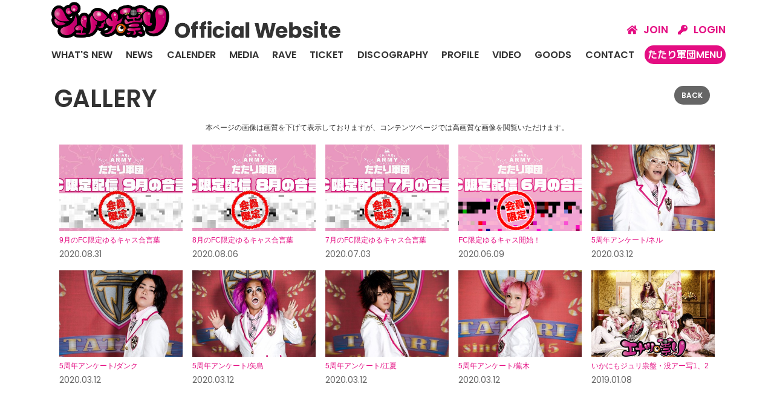

--- FILE ---
content_type: text/html; charset=utf-8
request_url: https://tatari.tokyo/group/gallery
body_size: 5243
content:
<!DOCTYPE html>
<html>
	<head prefix="og: http://ogp.me/ns# fb: http://ogp.me/ns/fb#">

		<script async src="https://pagead2.googlesyndication.com/pagead/js/adsbygoogle.js?client=ca-pub-2590503152867578" crossorigin="anonymous"></script>

		<script>(function(w,d,s,l,i){w[l]=w[l]||[];w[l].push({'gtm.start':
		new Date().getTime(),event:'gtm.js'});var f=d.getElementsByTagName(s)[0],
		j=d.createElement(s),dl=l!='dataLayer'?'&l='+l:'';j.async=true;j.src=
		'https://www.googletagmanager.com/gtm.js?id='+i+dl;f.parentNode.insertBefore(j,f);
		})(window,document,'script','dataLayer','GTM-NNZZNWH');</script>
		<meta charset="utf-8">
		<title>GALLERY | ジュリアナの祟り(a.k.a.エナツの祟り)OfficialWebsite</title>
		<meta name = "pinterest" content = "nopin" description = "申し訳ございません。ピンを保存することはお断りしております。" />
		<meta name="description" content="ジュリアナの祟り(a.k.a.エナツの祟り)のOfficial Websiteです。最新情報やスケジュールに加え、FC『たたり軍団』ではここでしか見られないコンテンツも配信しています！無料メールマガジン登録もこちらから。">
		<meta name="keywords" content="エナツの祟り,ジュリアナの祟り,蕪木蓮,江夏亜祐,矢島銀太郎,翌桧 ダンク 冬雪,佐川 ネル 秋吉">
		<meta name="viewport" content="width=device-width, initial-scale=1.0, minimum-scale=1.0, maximum-scale=1.0, user-scalable=no">
		<meta http-equiv="cleartype" content="on">
		<meta content="authenticity_token" name="csrf-param" />
<meta content="njo7uHg5azBzyRe1vucuah+rFfpudk6qEAFXSF8rghI=" name="csrf-token" />
		<link href="/assets/juliananotatari/favicon-14acde158146c428f4afc7216bb0a745.png" rel="shortcut icon" type="image/vnd.microsoft.icon" />
		<link href="/assets/juliananotatari/application-68a6a019c33672a8cc38789949f1af01.css" media="all" rel="stylesheet" type="text/css" />
		  <script async src="https://www.googletagmanager.com/gtag/js?id=G-3YFMH0G69F"></script>
  <script>
    window.dataLayer = window.dataLayer || [];
    function gtag(){dataLayer.push(arguments);}
    gtag('js', new Date());

    gtag('config', 'G-3YFMH0G69F');
    gtag('event', 'custom_dimension', {
      'dimension': 'non_member',
      'send_to': 'G-3YFMH0G69F',
    });
  </script>

		<meta property="fb:app_id" content="353504355436149">
		<meta property="og:site_name" content="ジュリアナの祟り(a.k.a.エナツの祟り)OfficialWebsite">
	<meta property="og:url" content="https://tatari.tokyo">
	<meta property="og:title" content="ジュリアナの祟り(a.k.a.エナツの祟り)OfficialWebsite">
	<meta property="og:description" content="ジュリアナの祟り(a.k.a.エナツの祟り)のOfficial Websiteです。最新情報やスケジュールに加え、FC『たたり軍団』ではここでしか見られないコンテンツも配信しています！無料メールマガジン登録もこちらから。">
	<meta property="og:type" content="website">
	<meta property="og:image" content="https://tatari.tokyo/assets/juliananotatari/ogp.png">
<meta property="og:locale" content="ja_JP">


		<meta property="og:image" content="https://tatari.tokyo/assets/juliananotatari/ogp.png">
		<link rel="apple-touch-icon-precomposed" href="https://tatari.tokyo/assets/juliananotatari/apple-touch-icon.png" type="image/png" />
		<link rel="apple-touch-icon" href="https://tatari.tokyo/assets/juliananotatari/apple-touch-icon.png" />
	</head>

	<body id="display_item_groups" class="index">
			<script src="https://www.google.com/recaptcha/api.js" type="text/javascript"></script>
		<noscript><iframe src="https://www.googletagmanager.com/ns.html?id=GTM-NNZZNWH"
		height="0" width="0" style="display:none;visibility:hidden"></iframe></noscript>

		<header id="header" class="header">
			<div class="container">
				<div class="header-menu-wrapp flex align-center justify-between">
					<div class="site-logo">
						<h1 class="flex">
										<a href="/"><img alt="ジュリアナの祟り(a.k.a.エナツの祟り)OfficialWebsite" class="img-responsive" src="https://tatari.tokyo/s3/skiyaki/uploads/link/image/35432/logo2.png" /></a>

						</h1>
					</div>
					<div class="header-auth-menu hidden-xs hidden-sm">
						<div class="auth-menu">
	<ul class="list-unstyled flex flex-wrap justify-center ">
			<li class="join"><a href="/signup"><i class="fa fa-home" aria-hidden="true"></i><span>JOIN</span></a></li>
			<li class="login"><a href="/signin"><i class="fa fa-key" aria-hidden="true"></i><span>LOGIN</span></a></li>
	</ul>
</div>

					</div>
				</div>
				<div class="header-menu">
					<div class="visible-xs visible-sm side-nav-open svg-btn">
						<i class="fa fa-bars" aria-hidden="true"></i>
					</div>
				</div>
			</div>
		</header>

		<nav id="nav" class="global-nav hidden-xs hidden-sm">
			<div class="container">
				<ul class="list-unstyled flex flex-wrap justify-between">
					<li itemprop="name">
	<a href="/updates" itemprop="url">WHAT&#x27;S NEW</a>
</li>
<li itemprop="name">
	<a href="/contents/news" itemprop="url">NEWS</a>
</li>
<li itemprop="name">
	<a href="/calendar" class="hidden-xs" itemprop="url">CALENDER</a>
	<a href="/vertical_calendar" class="visible-xs" itemprop="url">CALENDER</a>
</li>
<li itemprop="name">
	<a href="/contents/media" itemprop="url">MEDIA</a>
</li>
<li itemprop="name">
	<a href="/contents/live" itemprop="url">RAVE</a>
</li>
<li itemprop="name">
	<a href="/contents/ticket" itemprop="url">TICKET</a>
</li>
<li itemprop="name">
	<a href="/discography" itemprop="url">DISCOGRAPHY</a>
</li>
<li itemprop="name">
	<a href="/profiles" itemprop="url">PROFILE</a>
</li>
<li itemprop="name">
	<a href="/movies/categories/video" itemprop="url">VIDEO</a>
</li>
		<li itemprop="name"><a href="/contents/goods">GOODS</a></li>

<li itemprop="name">
	<a href="/pages/contact" itemprop="url">CONTACT</a>
</li>

					<li>
						<div class="member-menu side-nav-open">
							<p>たたり軍団MENU</p>
						</div>
					</li>
				</ul>
			</div>
		</nav>

		<nav id="side-nav" class="side-nav" itemscope="itemscope" itemtype="http://www.schema.org/SiteNavigationElement">
	<div class="side-nav-wrapp">
		<div id="side-nav-close" class="btn-wrapp svg-btn"><i class="fas fa-times"></i></div>
		<div class="free-menu visible-xs visible-sm">
			<ul class="list-unstyled menu-list flex flex-wrap justify-start">
				<li itemprop="name">
	<a href="/updates" itemprop="url">WHAT&#x27;S NEW</a>
</li>
<li itemprop="name">
	<a href="/contents/news" itemprop="url">NEWS</a>
</li>
<li itemprop="name">
	<a href="/calendar" class="hidden-xs" itemprop="url">CALENDER</a>
	<a href="/vertical_calendar" class="visible-xs" itemprop="url">CALENDER</a>
</li>
<li itemprop="name">
	<a href="/contents/media" itemprop="url">MEDIA</a>
</li>
<li itemprop="name">
	<a href="/contents/live" itemprop="url">RAVE</a>
</li>
<li itemprop="name">
	<a href="/contents/ticket" itemprop="url">TICKET</a>
</li>
<li itemprop="name">
	<a href="/discography" itemprop="url">DISCOGRAPHY</a>
</li>
<li itemprop="name">
	<a href="/profiles" itemprop="url">PROFILE</a>
</li>
<li itemprop="name">
	<a href="/movies/categories/video" itemprop="url">VIDEO</a>
</li>
		<li itemprop="name"><a href="/contents/goods">GOODS</a></li>

<li itemprop="name">
	<a href="/pages/contact" itemprop="url">CONTACT</a>
</li>

			</ul>
		</div>
		<div class="fanclub-menu">
			<h2 class="members-title text-center">
				たたり軍団MENU
			</h2>
			<div class="auth-menu">
	<ul class="list-unstyled flex flex-wrap justify-center ">
			<li class="join"><a href="/signup"><i class="fa fa-home" aria-hidden="true"></i><span>JOIN</span></a></li>
			<li class="login"><a href="/signin"><i class="fa fa-key" aria-hidden="true"></i><span>LOGIN</span></a></li>
	</ul>
</div>


			<ul class="list-unstyled menu-list flex flex-wrap justify-start">
				<li class="col-xs-12 col-sm-4 text-center" itemprop="name">
	<a href="/contents/fc_ticket" itemprop="url">FC TICKET</a>
</li>

<li class="col-xs-12 col-sm-4 text-center" itemprop="name">
	<a href="/group/gallery" itemprop="url">GALLERY</a>
</li>

<li class="col-xs-12 col-sm-4 text-center" itemprop="name">
	<a href="/movies/categories/members_movie" itemprop="url">MOVIE</a>
</li>

<li class="col-xs-12 col-sm-4 text-center pc-no-margin" itemprop="name">
	<a href="/answers/q_and_a/new" itemprop="url">Q&amp;A</a>
</li>

<li class="col-xs-12 col-sm-4 text-center pc-no-margin" itemprop="name">
	<a href="/movies/categories/radio" itemprop="url">RADIO</a>
</li>

<li class="col-xs-12 col-sm-4 text-center pc-no-margin" itemprop="name">
	<a href="/dashboard/mail_magazine_subscriptions/edit" itemprop="url">MAIL MAGAZINE</a>
</li>

			</ul>
		</div>
	</div>
</nav>
<div id="overlay"></div>


		<main id="content" class="container main-view second-view">
			<section class="details-wrapper">
	<div class="corner-title">
		<h2>GALLERY</h2>
		<div class="historyback hidden-xs">
	<a href="#" onclick="history.back(); return false;">BACK</a>
</div>
	</div>
	<div class="details">
		<p class="text-center"><small>本ページの画像は画質を下げて表示しておりますが、<br class="visible-xs">コンテンツページでは高画質な画像を閲覧いただけます。</small></p>
			<div id="gallery-list">
		<ul class="flex flex-wrap justify-start">
				<li>
					<a href="/group/9896">
							<div class="thumb thumb-group" style="background-image: url('https://tatari.tokyo/s3/skiyaki/uploads/display_item_group/image/9896/small_%E5%90%88%E8%A8%80%E8%91%899%E6%9C%88_%E3%82%A2%E3%83%BC%E3%83%88%E3%83%9B%E3%82%99%E3%83%BC%E3%83%88%E3%82%99_1.jpg')">
								
							</div>
						<div class="title">
							<h3>9月のFC限定ゆるキャス合言葉</h3>
						</div>
						<div class="meta">
							<time class="time" datetime="2020-08-31">
								2020.08.31
							</time>
						</div>
</a>				</li>
				<li>
					<a href="/group/9674">
							<div class="thumb thumb-group" style="background-image: url('https://tatari.tokyo/s3/skiyaki/uploads/display_item_group/image/9674/small_%E5%90%88%E8%A8%80%E8%91%898%E6%9C%88_%E3%82%A2%E3%83%BC%E3%83%88%E3%83%9B%E3%82%99%E3%83%BC%E3%83%88%E3%82%99_1.jpg')">
								
							</div>
						<div class="title">
							<h3>8月のFC限定ゆるキャス合言葉</h3>
						</div>
						<div class="meta">
							<time class="time" datetime="2020-08-06">
								2020.08.06
							</time>
						</div>
</a>				</li>
				<li>
					<a href="/group/9468">
							<div class="thumb thumb-group" style="background-image: url('https://tatari.tokyo/s3/skiyaki/uploads/display_item_group/image/9468/small_%E5%90%88%E8%A8%80%E8%91%897%E6%9C%88_%E3%82%A2%E3%83%BC%E3%83%88%E3%83%9B%E3%82%99%E3%83%BC%E3%83%88%E3%82%99_1.jpg')">
								
							</div>
						<div class="title">
							<h3>7月のFC限定ゆるキャス合言葉</h3>
						</div>
						<div class="meta">
							<time class="time" datetime="2020-07-03">
								2020.07.03
							</time>
						</div>
</a>				</li>
				<li>
					<a href="/group/9305">
							<div class="thumb thumb-group" style="background-image: url('https://tatari.tokyo/s3/skiyaki/uploads/display_item_group/image/9305/small_%E3%82%A2%E3%82%BB%E3%83%83%E3%83%88_1.jpg')">
								
							</div>
						<div class="title">
							<h3>FC限定ゆるキャス開始！</h3>
						</div>
						<div class="meta">
							<time class="time" datetime="2020-06-09">
								2020.06.09
							</time>
						</div>
</a>				</li>
				<li>
					<a href="/group/8631">
							<div class="thumb thumb-group" style="background-image: url('https://tatari.tokyo/s3/skiyaki/uploads/display_item_group/image/8631/small_%E3%83%8D%E3%83%ABmini.jpg')">
								
							</div>
						<div class="title">
							<h3>5周年アンケート/ネル</h3>
						</div>
						<div class="meta">
							<time class="time" datetime="2020-03-12">
								2020.03.12
							</time>
						</div>
</a>				</li>
				<li>
					<a href="/group/8630">
							<div class="thumb thumb-group" style="background-image: url('https://tatari.tokyo/s3/skiyaki/uploads/display_item_group/image/8630/small_%E3%82%BF%E3%82%99%E3%83%B3%E3%82%AFmini.jpg')">
								
							</div>
						<div class="title">
							<h3>5周年アンケート/ダンク</h3>
						</div>
						<div class="meta">
							<time class="time" datetime="2020-03-12">
								2020.03.12
							</time>
						</div>
</a>				</li>
				<li>
					<a href="/group/8629">
							<div class="thumb thumb-group" style="background-image: url('https://tatari.tokyo/s3/skiyaki/uploads/display_item_group/image/8629/small_%E7%9F%A2%E5%B3%B6mini.jpg')">
								
							</div>
						<div class="title">
							<h3>5周年アンケート/矢島</h3>
						</div>
						<div class="meta">
							<time class="time" datetime="2020-03-12">
								2020.03.12
							</time>
						</div>
</a>				</li>
				<li>
					<a href="/group/8628">
							<div class="thumb thumb-group" style="background-image: url('https://tatari.tokyo/s3/skiyaki/uploads/display_item_group/image/8628/small_%E6%B1%9F%E5%A4%8Fmini.jpg')">
								
							</div>
						<div class="title">
							<h3>5周年アンケート/江夏</h3>
						</div>
						<div class="meta">
							<time class="time" datetime="2020-03-12">
								2020.03.12
							</time>
						</div>
</a>				</li>
				<li>
					<a href="/group/8627">
							<div class="thumb thumb-group" style="background-image: url('https://tatari.tokyo/s3/skiyaki/uploads/display_item_group/image/8627/small_%E8%95%AA%E6%9C%A8mini.jpg')">
								
							</div>
						<div class="title">
							<h3>5周年アンケート/蕪木</h3>
						</div>
						<div class="meta">
							<time class="time" datetime="2020-03-12">
								2020.03.12
							</time>
						</div>
</a>				</li>
				<li>
					<a href="/group/5159">
							<div class="thumb thumb-group" style="background-image: url('https://tatari.tokyo/s3/skiyaki/uploads/display_item_group/image/5159/small_%E3%82%A8%E3%83%8A%E3%83%84%E3%81%AE%E7%A5%9F%E3%82%8A%E3%83%AD%E3%82%B3%E3%82%99%E3%81%82%E3%82%8A%E8%BB%BD.jpg')">
								
							</div>
						<div class="title">
							<h3>いかにもジュリ祟盤・没アー写1、2</h3>
						</div>
						<div class="meta">
							<time class="time" datetime="2019-01-08">
								2019.01.08
							</time>
						</div>
</a>				</li>
		</ul>
	</div>
		<div class="paging">
			
		</div>

	</div>
</section>
			<div class="container translate text-right">
				<div id="google_translate_element"></div>
			</div>
		</main>

		<footer id="footer" class="footer ">
			<div class="auxiliary-btns container text-center">
				<a href="#header"><i class="arrow-up"></i></a>
			</div>

			

			<div class="footer-menu">
				<div class="footer-menu-title visible-xs">
					<h3>Support Menu</h3>
					<i class="fa fa-angle-down" aria-hidden="true"></i>
				</div>

				<div class="footer-menu-list">
					<ul class="list-unstyled flex flex-wrap justify-start">
						<li><a href="/about/membership">当サイトについて</a></li>
						<li><a href="/about/account">アカウントについて</a></li>
							<li><a href="/about/payment">お支払いについて</a></li>
						<li><a href="/about/terms">利用規約</a></li>
						<li><a href="/about/privacy">個人情報保護方針</a></li>
							<li><a href="/about/law">特商法に基づく表示</a></li>
						<li><a href="/about/environment">推奨環境</a></li>
						<li><a href="/help">よくあるご質問</a></li>
							<li><a href="/dashboard">MY PAGE</a></li>
							<li><a href="/dashboard/status">会員退会</a></li>
					</ul>
				</div>
				<div class="text-center footer-text">
					<p>掲載されているすべてのコンテンツ<br class="visible-xs">(記事、画像、音声データ、映像データ等)の無断転載を禁じます。</p>
					&copy; 2025 株式会社アクアムンダアンドアソシエイツ All Rights Reserved. Powered by <a href="http://skiyaki.com">SKIYAKI Inc.</a>
				</div>
			</div>
		</footer>

		<!-- site_code=juliananotatari -->
		<script src="/assets/juliananotatari/application-a89211b1a390157c6fa01be957996825.js" type="text/javascript"></script>
		<script src="https://ajaxzip3.github.io/ajaxzip3.js" charset="UTF-8"></script>
		<script src="/assets/app/application_select_payment_type_form-47814d8c24b71831ca96a6510e21ddd9.js" type="text/javascript"></script>
		<script type="text/javascript">
			function googleTranslateElementInit() {
				new google.translate.TranslateElement({pageLanguage: 'ja', gaTrack: true, gaId: 'UA-127661101-17'}, 'google_translate_element');
			}
		</script>
		<script type="text/javascript" src="//translate.google.com/translate_a/element.js?cb=googleTranslateElementInit"></script>

		<script src="https://d.line-scdn.net/r/web/social-plugin/js/thirdparty/loader.min.js" async="async" defer="defer"></script>
		<script async src="//platform.twitter.com/widgets.js" charset="utf-8"></script> 
		
<div id="fb-root"></div>
<script async defer crossorigin="anonymous" src="//connect.facebook.net/en_US/sdk.js#xfbml=1&version=v5.0&appId=353504355436149&autoLogAppEvents=1"></script>
		

	</body>
</html>


--- FILE ---
content_type: text/html; charset=utf-8
request_url: https://www.google.com/recaptcha/api2/aframe
body_size: -86
content:
<!DOCTYPE HTML><html><head><meta http-equiv="content-type" content="text/html; charset=UTF-8"></head><body><script nonce="tfBqR-h7ZARYijYGwjnalw">/** Anti-fraud and anti-abuse applications only. See google.com/recaptcha */ try{var clients={'sodar':'https://pagead2.googlesyndication.com/pagead/sodar?'};window.addEventListener("message",function(a){try{if(a.source===window.parent){var b=JSON.parse(a.data);var c=clients[b['id']];if(c){var d=document.createElement('img');d.src=c+b['params']+'&rc='+(localStorage.getItem("rc::a")?sessionStorage.getItem("rc::b"):"");window.document.body.appendChild(d);sessionStorage.setItem("rc::e",parseInt(sessionStorage.getItem("rc::e")||0)+1);localStorage.setItem("rc::h",'1765652555337');}}}catch(b){}});window.parent.postMessage("_grecaptcha_ready", "*");}catch(b){}</script></body></html>

--- FILE ---
content_type: image/svg+xml
request_url: https://tatari.tokyo/assets/juliananotatari/arrow_up-03b84e868fa5ff415f440ad20b9a8699.svg
body_size: 201
content:
<svg viewBox="0 0 29.91 25.51" xmlns="http://www.w3.org/2000/svg"><g fill="#df01d7" stroke="#fff" stroke-miterlimit="10"><path d="m29.48 25.26-14.45-25.01"/><path d="m.43 25.26 14.44-25.01"/></g></svg>